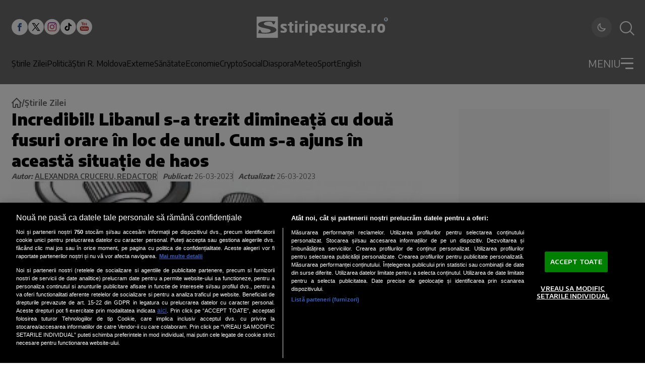

--- FILE ---
content_type: image/svg+xml
request_url: https://www.stiripesurse.ro/images/logo_sps_white.svg
body_size: 4571
content:
<svg width="246" height="41" viewBox="0 0 246 41" fill="none" xmlns="http://www.w3.org/2000/svg">
<g clip-path="url(#clip0_297_878)">
<path d="M50.8023 30.8411C49.2369 30.8411 47.0697 30.6141 45.6161 30.2129C45.2741 30.1274 45.0735 29.9005 45.0735 29.5585V27.2498C45.0735 26.9637 45.2741 26.7072 45.6161 26.7072H45.7312C47.2703 26.9078 49.6612 27.1051 50.5754 27.1051C51.9435 27.1051 52.2559 26.7335 52.2559 25.9936C52.2559 25.566 51.9994 25.2536 51.2003 24.7965L47.4972 22.6589C45.9022 21.7479 44.9617 20.2943 44.9617 18.4428C44.9617 15.5652 46.8691 14.0261 50.8023 14.0261C53.0518 14.0261 54.4199 14.3122 55.8735 14.6806C56.2155 14.7661 56.4161 14.993 56.4161 15.335V17.6437C56.4161 17.9857 56.2155 18.1863 55.9326 18.1863H55.8471C55.0217 18.0712 52.5716 17.8147 51.118 17.8147C50.0065 17.8147 49.6086 17.9857 49.6086 18.6401C49.6086 19.0676 49.921 19.2946 50.4932 19.6366L54.0252 21.6591C56.3898 23.0272 56.9028 24.5071 56.9028 26.0462C56.9028 28.7232 54.9658 30.8312 50.8056 30.8312L50.8023 30.8411Z" fill="white"/>
<path d="M68.6664 30.6108C67.8114 30.7523 67.2424 30.8378 66.417 30.8378C63.2829 30.8378 61.632 30.0123 61.632 25.9673V17.7061L59.3529 17.3345C59.0405 17.2786 58.7544 17.0484 58.7544 16.736V14.8549C58.7544 14.5424 59.0405 14.2563 59.3529 14.2563H61.632V11.9214C61.632 11.609 61.8885 11.4083 62.2009 11.3524L65.677 10.7539H65.7625C66.0486 10.7539 66.2756 10.9545 66.2756 11.2373V14.2563H68.6105C68.9229 14.2563 69.1795 14.5128 69.1795 14.8253V17.1339C69.1795 17.4463 68.9229 17.7028 68.6105 17.7028H66.2756V25.9936C66.2756 27.1314 66.3611 27.3321 67.2161 27.3321H68.6105C68.9821 27.3321 69.2091 27.5031 69.2091 27.8155V30.0386C69.2091 30.3247 69.0084 30.5517 68.6664 30.6076V30.6108Z" fill="white"/>
<path d="M76.0725 12.4081H72.3695C72.0571 12.4081 71.8005 12.1516 71.8005 11.8392V9.18851C71.8005 8.87608 72.0571 8.61957 72.3695 8.61957H76.0725C76.3849 8.61957 76.6414 8.87608 76.6414 9.18851V11.8392C76.6414 12.1516 76.3849 12.4081 76.0725 12.4081ZM75.9607 30.5845H72.4846C72.1722 30.5845 71.9156 30.328 71.9156 30.0156V14.8319C71.9156 14.5194 72.1722 14.2629 72.4846 14.2629H75.9607C76.2731 14.2629 76.5296 14.5194 76.5296 14.8319V30.0156C76.5296 30.328 76.2731 30.5845 75.9607 30.5845Z" fill="white"/>
<path d="M88.5793 17.8509H88.3524C86.958 17.8509 85.7313 18.2784 84.6789 18.8473V29.986C84.6789 30.2984 84.4224 30.5846 84.11 30.5846H80.6635C80.3511 30.5846 80.0649 30.2984 80.0649 29.986V14.8319C80.0649 14.5194 80.3215 14.2629 80.6339 14.2629H84.0245C84.3369 14.2629 84.5934 14.5194 84.5934 14.8319V15.4008C85.6458 14.5194 87.0731 14.0327 88.4379 14.0327C88.7503 14.0327 89.0068 14.2892 89.0068 14.6017V17.3082C89.0068 17.5647 88.8358 17.8509 88.5793 17.8509Z" fill="white"/>
<path d="M95.6169 12.4081H91.9139C91.6015 12.4081 91.345 12.1516 91.345 11.8392V9.18851C91.345 8.87608 91.6015 8.61957 91.9139 8.61957H95.6169C95.9294 8.61957 96.1859 8.87608 96.1859 9.18851V11.8392C96.1859 12.1516 95.9294 12.4081 95.6169 12.4081ZM95.5018 30.5845H92.0257C91.7133 30.5845 91.4568 30.328 91.4568 30.0156V14.8319C91.4568 14.5194 91.7133 14.2629 92.0257 14.2629H95.5018C95.8143 14.2629 96.0708 14.5194 96.0708 14.8319V30.0156C96.0708 30.328 95.8143 30.5845 95.5018 30.5845Z" fill="white"/>
<path d="M106.555 30.8411C105.986 30.8411 105.046 30.7556 104.22 30.6405V35.5702C104.22 35.8826 103.964 36.1391 103.651 36.1391H100.205C99.8923 36.1391 99.6062 35.8826 99.6062 35.5702V15.6014C99.6062 15.1443 99.7213 14.947 100.491 14.776C102.115 14.378 104.365 14.036 106.558 14.036C111.172 14.036 113.708 16.713 113.708 21.3303V23.5534C113.708 28.026 111.373 30.8477 106.558 30.8477L106.555 30.8411ZM109.091 21.3237C109.091 19.3012 108.578 17.8476 106.555 17.8476C105.615 17.8476 104.76 17.9035 104.22 17.989V26.8782C104.904 26.9637 105.871 27.0492 106.555 27.0492C108.578 27.0492 109.091 25.5398 109.091 23.5468V21.3237Z" fill="white"/>
<path d="M129.832 23.8592H120.746V23.9151C120.746 25.5397 121.43 27.0196 123.679 27.0196C125.475 27.0196 128.01 26.8782 129.148 26.7631H129.234C129.546 26.7631 129.776 26.9045 129.776 27.2203V29.3842C129.776 29.8413 129.661 30.0386 129.178 30.1537C127.356 30.6109 125.817 30.8378 123.337 30.8378C119.891 30.8378 116.188 29.0159 116.188 23.5172V21.5243C116.188 16.9366 118.864 14.0327 123.396 14.0327C127.928 14.0327 130.434 17.2227 130.434 21.5243V23.1752C130.434 23.6027 130.207 23.8592 129.835 23.8592H129.832ZM125.929 20.8994C125.929 18.7914 124.958 17.7357 123.363 17.7357C121.768 17.7357 120.742 18.8177 120.742 20.8994V21.0145H125.929V20.8994Z" fill="white"/>
<path d="M138.748 30.8411C137.182 30.8411 135.015 30.6141 133.561 30.2129C133.219 30.1274 133.019 29.9005 133.019 29.5585V27.2498C133.019 26.9637 133.219 26.7072 133.561 26.7072H133.677C135.216 26.9078 137.606 27.1051 138.521 27.1051C139.889 27.1051 140.201 26.7335 140.201 25.9936C140.201 25.566 139.945 25.2536 139.146 24.7965L135.443 22.6589C133.848 21.7479 132.907 20.2943 132.907 18.4428C132.907 15.5652 134.814 14.0261 138.748 14.0261C140.997 14.0261 142.365 14.3122 143.819 14.6806C144.161 14.7661 144.361 14.993 144.361 15.335V17.6437C144.361 17.9857 144.161 18.1863 143.878 18.1863H143.792C142.967 18.0712 140.517 17.8147 139.063 17.8147C137.952 17.8147 137.554 17.9857 137.554 18.6401C137.554 19.0676 137.866 19.2946 138.439 19.6366L141.971 21.6591C144.335 23.0272 144.848 24.5071 144.848 26.0462C144.848 28.7232 142.911 30.8312 138.751 30.8312L138.748 30.8411Z" fill="white"/>
<path d="M161.196 30.5846H158.006C157.694 30.5846 157.437 30.328 157.437 30.0156V29.3316C155.872 30.4432 154.616 30.8115 152.794 30.8115C148.663 30.8115 147.752 27.9339 147.752 24.346V14.8582C147.752 14.5458 148.038 14.2596 148.351 14.2596H151.797C152.11 14.2596 152.366 14.5458 152.366 14.8582V24.346C152.366 26.3389 152.738 26.9966 154.474 26.9966C155.3 26.9966 156.184 26.5987 157.151 26.0857V14.8615C157.151 14.549 157.408 14.2629 157.72 14.2629H161.167C161.479 14.2629 161.765 14.549 161.765 14.8615V30.0156C161.765 30.328 161.509 30.5846 161.196 30.5846Z" fill="white"/>
<path d="M173.703 17.8509H173.476C172.078 17.8509 170.855 18.2784 169.802 18.8473V29.986C169.802 30.2984 169.546 30.5846 169.234 30.5846H165.787C165.475 30.5846 165.188 30.2984 165.188 29.986V14.8319C165.188 14.5194 165.445 14.2629 165.757 14.2629H169.148C169.46 14.2629 169.717 14.5194 169.717 14.8319V15.4008C170.773 14.5194 172.197 14.0327 173.561 14.0327C173.874 14.0327 174.13 14.2892 174.13 14.6017V17.3082C174.13 17.5647 173.959 17.8509 173.703 17.8509Z" fill="white"/>
<path d="M181.796 30.8411C180.231 30.8411 178.064 30.6141 176.61 30.2129C176.268 30.1274 176.067 29.9005 176.067 29.5585V27.2498C176.067 26.9637 176.268 26.7072 176.61 26.7072H176.725C178.264 26.9078 180.655 27.1051 181.569 27.1051C182.937 27.1051 183.25 26.7335 183.25 25.9936C183.25 25.566 182.993 25.2536 182.194 24.7965L178.491 22.6589C176.896 21.7479 175.956 20.2943 175.956 18.4428C175.956 15.5652 177.863 14.0261 181.796 14.0261C184.046 14.0261 185.414 14.3122 186.867 14.6806C187.209 14.7661 187.41 14.993 187.41 15.335V17.6437C187.41 17.9857 187.209 18.1863 186.927 18.1863H186.841C186.016 18.0712 183.566 17.8147 182.112 17.8147C181 17.8147 180.602 17.9857 180.602 18.6401C180.602 19.0676 180.915 19.2946 181.487 19.6366L185.019 21.6591C187.384 23.0272 187.897 24.5071 187.897 26.0462C187.897 28.7232 185.96 30.8312 181.8 30.8312L181.796 30.8411Z" fill="white"/>
<path d="M204.018 23.8592H194.931V23.9151C194.931 25.5397 195.615 27.0196 197.865 27.0196C199.66 27.0196 202.196 26.8782 203.334 26.7631H203.419C203.732 26.7631 203.962 26.9045 203.962 27.2203V29.3842C203.962 29.8413 203.847 30.0386 203.363 30.1537C201.541 30.6109 200.002 30.8378 197.523 30.8378C194.076 30.8378 190.373 29.0159 190.373 23.5172V21.5243C190.373 16.9366 193.05 14.0327 197.582 14.0327C202.114 14.0327 204.62 17.2227 204.62 21.5243V23.1752C204.62 23.6027 204.393 23.8592 204.021 23.8592H204.018ZM200.114 20.8994C200.114 18.7914 199.144 17.7357 197.549 17.7357C195.954 17.7357 194.928 18.8177 194.928 20.8994V21.0145H200.114V20.8994Z" fill="white"/>
<path d="M211.48 30.5846H208.148C207.836 30.5846 207.55 30.3281 207.55 30.0156V26.4277C207.55 26.1153 207.836 25.8851 208.148 25.8851H211.48C211.792 25.8851 212.049 26.112 212.049 26.4277V30.0156C212.049 30.3281 211.792 30.5846 211.48 30.5846Z" fill="white"/>
<path d="M223.931 17.8509H223.704C222.306 17.8509 221.083 18.2784 220.03 18.8473V29.986C220.03 30.2984 219.774 30.5846 219.461 30.5846H216.015C215.702 30.5846 215.416 30.2984 215.416 29.986V14.8319C215.416 14.5194 215.673 14.2629 215.985 14.2629H219.376C219.688 14.2629 219.945 14.5194 219.945 14.8319V15.4008C221 14.5194 222.424 14.0327 223.789 14.0327C224.102 14.0327 224.358 14.2892 224.358 14.6017V17.3082C224.358 17.5647 224.187 17.8509 223.931 17.8509Z" fill="white"/>
<path d="M233.389 30.8411C228.775 30.8411 226.239 27.9635 226.239 23.435V21.4421C226.239 16.9136 228.775 14.036 233.389 14.036C238.003 14.036 240.512 16.9136 240.512 21.4421V23.435C240.512 27.9635 238.006 30.8411 233.389 30.8411ZM235.924 21.4388C235.924 19.1301 235.04 17.9627 233.389 17.9627C231.738 17.9627 230.824 19.1301 230.824 21.4388V23.4317C230.824 25.7404 231.735 26.9341 233.389 26.9341C235.043 26.9341 235.924 25.7371 235.924 23.4317V21.4388Z" fill="white"/>
<path fill-rule="evenodd" clip-rule="evenodd" d="M40.1438 39.4738C40.1438 40.0592 39.6702 40.5327 39.0816 40.5327H1.20604C0.620655 40.5327 0.143799 40.0592 0.143799 39.4738V1.59825C0.143799 1.00958 0.617366 0.536011 1.20604 0.536011H39.0816C39.6669 0.536011 40.1438 1.00958 40.1438 1.59825V39.4771V39.4738ZM19.5009 8.7182C16.8206 8.83331 14.1436 9.0964 11.5193 9.6752C9.04621 10.2211 6.49749 10.9676 4.48812 12.5791C2.87339 13.8748 2.54781 16.121 3.78764 17.7785C4.83014 19.1761 6.92173 19.9523 8.49371 20.4982C10.4439 21.1724 12.4697 21.5835 14.4824 22.0143C16.4753 22.4418 18.4814 22.8331 20.4612 23.3133C22.316 23.7605 24.4996 24.2736 25.917 25.6417C26.4663 26.1711 26.6307 27.3255 26.2393 27.9766C24.9929 30.0419 21.826 30.43 19.6521 30.6865C16.6923 31.0351 13.7194 30.8608 10.7662 30.5516C10.3748 30.5089 9.99005 30.43 9.75327 29.9926C8.96728 28.539 8.05303 27.161 7.36899 25.6548C7.24402 25.3819 7.0763 25.2766 6.80005 25.3391C6.32648 25.4443 5.84634 25.4575 5.36948 25.4312C4.97156 25.4082 4.7841 25.5923 4.69531 25.9344C4.29409 27.5162 3.74817 29.0553 3.23514 30.6043C3.05427 31.1469 2.88983 31.558 3.59689 31.627C4.53087 31.7191 5.46814 31.798 6.40212 31.9197C10.0065 32.3933 13.6405 32.4393 17.2712 32.4196C20.7571 32.3999 24.2826 32.219 27.7159 31.5843C30.6297 31.0449 34.4051 30.18 36.375 27.7628C37.0261 26.9637 37.3846 26.0626 37.1972 25.0168C36.8453 23.0272 35.3193 22.0274 33.7572 21.1263C32.3234 20.3009 30.5376 19.8832 28.9459 19.482C27.2424 19.0512 25.5125 18.7059 23.7926 18.3474C22.0364 17.9824 20.2671 17.6502 18.5439 17.147C17.156 16.7458 15.2552 16.3512 14.2949 15.1771C13.5155 14.2267 13.6997 13.1151 14.4133 12.4475C15.9425 11.017 18.4616 10.5697 20.4644 10.3362C22.9704 10.0435 25.529 10.1159 28.0119 10.5566C28.298 10.6059 28.4427 10.744 28.5743 10.9545C29.357 12.191 30.1496 13.4243 30.9224 14.6707C31.4124 15.4567 33.1521 15.0061 33.458 14.2497C34.04 12.7961 34.6912 11.3722 35.3391 9.94487C35.5134 9.56339 35.4213 9.44171 35.0299 9.40553C29.8602 8.92539 24.7002 8.50444 19.5009 8.73136C16.426 8.8629 20.5861 8.68532 19.5009 8.73136V8.7182Z" fill="white"/>
<path d="M242.196 9.50092C244.217 9.50092 245.856 7.86216 245.856 5.84064C245.856 3.81912 244.217 2.18036 242.196 2.18036C240.174 2.18036 238.536 3.81912 238.536 5.84064C238.536 7.86216 240.174 9.50092 242.196 9.50092Z" fill="white"/>
<path d="M240.728 3.88061C240.728 3.82142 240.774 3.7688 240.839 3.7688H242.372C243.082 3.7688 243.664 4.32458 243.664 5.03165C243.664 5.57756 243.303 6.0314 242.79 6.23858L243.602 7.7415C243.645 7.81714 243.602 7.91251 243.5 7.91251H243.197C243.145 7.91251 243.115 7.88292 243.102 7.8599L242.316 6.2912H241.185V7.8007C241.185 7.85989 241.132 7.91251 241.073 7.91251H240.843C240.777 7.91251 240.731 7.85989 240.731 7.8007V3.88061H240.728ZM242.346 5.89985C242.803 5.89985 243.197 5.52166 243.197 5.03493C243.197 4.58439 242.799 4.19961 242.346 4.19961H241.198V5.89985H242.346Z" fill="#606060" stroke="#1D5887" stroke-width="0.5"/>
</g>
<defs>
<clipPath id="clip0_297_878">
<rect width="245.712" height="40" fill="white" transform="translate(0.143799 0.536011)"/>
</clipPath>
</defs>
</svg>


--- FILE ---
content_type: application/javascript; charset=UTF-8
request_url: https://www.stiripesurse.ro/_next/static/chunks/807-9c3c1a4c823e4faf.js
body_size: 2661
content:
"use strict";(self.webpackChunk_N_E=self.webpackChunk_N_E||[]).push([[807],{3218:(e,t,a)=>{a.d(t,{default:()=>l});var r=a(5155),s=a(2115),i=a(4532);function l(e){let{article:t}=e,a="https://www.stiripesurse.ro",l=(0,i.AH)(t.slug,t.id),c=a?"".concat(a).concat(l):void 0,n="uo0uMpDa",d=(0,s.useRef)(null),o=(0,s.useRef)(null),[h,m]=(0,s.useState)(!1);return(0,s.useEffect)(()=>{if(!o.current)return;let e=new IntersectionObserver(t=>{t.forEach(t=>{t.isIntersecting&&(m(!0),e.disconnect())})},{rootMargin:"100px",threshold:0});return e.observe(o.current),()=>e.disconnect()},[]),(0,s.useEffect)(()=>{if(!h||!d.current)return;d.current.innerHTML="";let e=document.createElement("script");e.src="https://comments.app/js/widget.js?3",e.async=!0,e.type="text/javascript",e.setAttribute("data-comments-app-website",n),c&&e.setAttribute("data-page-url",c),a&&e.setAttribute("data-origin",a),e.setAttribute("data-page-title",t.title),e.setAttribute("data-limit","5"),d.current.appendChild(e);let r=new MutationObserver(e=>{e.forEach(e=>{e.addedNodes.forEach(e=>{e instanceof HTMLIFrameElement&&e.setAttribute("title","Comentarii Telegram")})})});return d.current&&r.observe(d.current,{childList:!0,subtree:!0}),()=>r.disconnect()},[h,t.id,t.slug,t.title,c,n,a]),(0,r.jsxs)("div",{className:"telegram-comments",ref:o,children:[(0,r.jsx)("h6",{className:"mb-[0.3rem] font-bold text-[18px]",children:"Comentează"}),(0,r.jsx)("div",{ref:d})]})}},818:(e,t,a)=>{a.d(t,{default:()=>n});var r=a(5155);a(2115);var s=a(4532),i=a(9804),l=a(7650);let c=e=>{let{article:t,media:a}=e;return(0,r.jsxs)("div",{className:"flex flex-col gap-[0.625rem] w-[100%]",children:[(0,r.jsx)("div",{className:"w-full md:max-w-[50.938rem] md:h-[29.438rem] relative overflow-hidden flex",children:(0,r.jsxs)("picture",{className:"w-full",children:[(0,r.jsx)("source",{media:"(max-width: 768px)",srcSet:(0,s._i)([a],"400x237")}),(0,r.jsx)("source",{media:"(min-width: 769px)",srcSet:(0,s._i)([a],"1600x900")}),(0,r.jsx)("img",{src:(0,s._i)([a],"1600x900"),width:"815",height:"471",alt:"Article thumbnail",className:"featured-media-image",loading:"eager",decoding:"sync",fetchPriority:"high"})]})}),a.source&&(0,r.jsxs)("p",{className:"text-[14px] font-medium text-foreground-muted",children:[(0,r.jsx)("span",{className:"font-bold",children:"Sursă foto:"}),"\xa0",(0,r.jsx)("span",{children:a.source})]}),(0,r.jsx)(i.default,{article:t,hideBorders:!0,hideGoogleNews:!0})]})},n=e=>{let{article:t}=e;return(l.preload((0,s._i)(t.featuredMedia,"400x237"),{as:"image",media:"(max-width: 768px)",fetchPriority:"high"}),l.preload((0,s._i)(t.featuredMedia,"1600x900"),{as:"image",media:"(min-width: 769px)",fetchPriority:"high"}),0===t.featuredMedia.length)?null:1===t.featuredMedia.length?(0,r.jsx)(c,{article:t,media:t.featuredMedia[0]}):(0,r.jsx)(r.Fragment,{children:(0,r.jsxs)("div",{className:"flex flex-col gap-[0.625rem] w-[100%]",children:[(0,r.jsx)("div",{className:"w-full md:max-w-[50.938rem] h-[22.813rem] md:h-[29.438rem] relative overflow-hidden flex",children:(0,r.jsxs)("picture",{className:"w-full",children:[(0,r.jsx)("source",{media:"(max-width: 768px)",srcSet:(0,s._i)(t.featuredMedia,"400x237")}),(0,r.jsx)("source",{media:"(min-width: 769px)",srcSet:(0,s._i)(t.featuredMedia,"1600x900")}),(0,r.jsx)("img",{src:(0,s._i)(t.featuredMedia,"1600x900"),width:"815",height:"471",alt:"Article thumbnail",className:"featured-media-image",loading:"eager",decoding:"sync",fetchPriority:"high"})]})}),t.featuredMedia[0].source&&(0,r.jsxs)("p",{className:"text-[14px] font-medium text-foreground-muted",children:[(0,r.jsx)("span",{className:"font-bold",children:"Sursă foto:"}),"\xa0",(0,r.jsx)("span",{children:t.featuredMedia[0].source})]})]})})}},9804:(e,t,a)=>{a.d(t,{default:()=>c});var r=a(5155),s=a(5565),i=a(2115),l=a(4532);function c(e){let{article:t,hideBorders:a,hideGoogleNews:c}=e,[n,d]=(0,i.useState)(!1),o="".concat("https://www.stiripesurse.ro").concat((0,l.AH)(t.slug,t.id)),h=encodeURIComponent(o),m=encodeURIComponent(t.title),u=async()=>{try{await navigator.clipboard.writeText(o),d(!0),setTimeout(()=>d(!1),2e3)}catch(e){console.error("Failed to copy link:",e)}},x=async()=>{try{navigator.share?await navigator.share({title:t.title,url:o}):await u()}catch(e){console.log("Share cancelled or failed:",e)}};return(0,r.jsxs)("div",{className:"".concat(a?"hidden md:flex":"flex md:border-border md:border-t-[1px] md:border-b-[1px]"," md:py-[1.336rem] flex-col md:flex-row gap-[1.25rem] md:gap-6 md:items-center"),children:[(0,r.jsx)("h6",{className:"font-bold text-[18px] leading-[1.4] text-foreground-secondary hidden md:block",children:"Distribuie articolul"}),(0,r.jsx)("div",{className:"".concat(a?"hidden":"md:hidden w-full max-w-[365px] mx-auto"),children:(0,r.jsx)("button",{className:"w-full",onClick:x,children:(0,r.jsx)(s.default,{src:"/images/share-button-mobile.svg",alt:"Share",width:"365",height:"58",className:"w-full h-auto"})})}),(0,r.jsxs)("div",{className:"hidden md:flex justify-center md:justify-start gap-[1.875rem] md:gap-4",children:[(0,r.jsx)("a",{href:"https://www.facebook.com/sharer/sharer.php?u=".concat(h),target:"_blank",rel:"nofollow",children:(0,r.jsx)(s.default,{src:"/images/facebook_blue_icon.svg?v=1",alt:"Facebook Icon",width:"32",height:"32",className:"w-[66px] h-[66px] md:w-[32px] md:h-[32px]"})}),(0,r.jsx)("a",{target:"_blank",rel:"nofollow",href:"https://twitter.com/intent/tweet?text=".concat(m,"&url=").concat(h),children:(0,r.jsx)(s.default,{src:"/images/x_blue_icon.svg?v=1",alt:"X Icon",width:"32",height:"32",className:"w-[66px] h-[66px] md:w-[32px] md:h-[32px]"})}),(0,r.jsx)("a",{target:"_blank",rel:"nofollow",href:"https://telegram.me/share/url?url=".concat(h,"&text=").concat(m),children:(0,r.jsx)(s.default,{src:"/images/telegram_blue_icon.svg?v=1",alt:"Telegram Icon",width:"32",height:"32",className:"w-[66px] h-[66px] md:w-[32px] md:h-[32px]"})}),(0,r.jsx)("a",{target:"_blank",rel:"nofollow",href:"https://api.whatsapp.com/send?text=".concat(m,"%20").concat(h),children:(0,r.jsx)(s.default,{src:"/images/whatsapp_blue_icon.svg?v=1",alt:"WhatsApp Icon",width:"32",height:"32",className:"w-[66px] h-[66px] md:w-[32px] md:h-[32px]"})}),(0,r.jsxs)("button",{onClick:u,className:"relative group",children:[n?(0,r.jsx)("div",{className:"flex items-center justify-center w-[66px] h-[66px] md:w-[32px] md:h-[32px] bg-green-500 rounded-full transition-all duration-200",children:(0,r.jsx)("svg",{className:"w-8 h-8 md:w-4 md:h-4 text-white",fill:"none",stroke:"currentColor",viewBox:"0 0 24 24",children:(0,r.jsx)("path",{strokeLinecap:"round",strokeLinejoin:"round",strokeWidth:2,d:"M5 13l4 4L19 7"})})}):(0,r.jsx)(s.default,{src:"/images/link_icon.svg?v=1",alt:"Copy link Icon",width:"32",height:"32",className:"w-[66px] h-[66px] md:w-[32px] md:h-[32px] transition-all duration-200"}),n&&(0,r.jsx)("div",{className:"absolute -bottom-8 left-1/2 transform -translate-x-1/2 bg-gray-800 text-white text-xs px-2 py-1 rounded whitespace-nowrap",children:"Link copiat"})]})]}),!c&&(0,r.jsx)("a",{className:"block w-full max-w-[365px] mx-auto",href:"https://news.google.com/publications/CAAqKggKIiRDQklTRlFnTWFoRUtEM04wYVhKcGNHVnpkWEp6WlM1eWJ5Z0FQAQ?hl=ro&gl=RO&ceid=RO%3Aro",target:"_blank",children:(0,r.jsx)(s.default,{src:"/images/Google_news_mobile.svg",width:"365",height:"101",alt:"Google News",className:"w-full"})})]})}},4532:(e,t,a)=>{var r;a.d(t,{AH:()=>i,_i:()=>l}),a(1437);let s=+(null!==(r=a(2818).env.NEXT_PUBLIC_LAST_ARTICLE_ID_BEFORE_MIGRATION)&&void 0!==r?r:0);function i(e,t){return"/".concat(e).concat(t?t&&t<=s?".html":t?"_".concat(t):"":"")}function l(e,t){return e&&e.length?t?e[0].variations[t]:e[0].url||"/images/placeholder.webp":"/images/placeholder.webp"}}}]);

--- FILE ---
content_type: application/javascript; charset=UTF-8
request_url: https://www.stiripesurse.ro/_next/static/chunks/app/layout-3a3d698b0b0dadb7.js
body_size: 4881
content:
(self.webpackChunk_N_E=self.webpackChunk_N_E||[]).push([[177],{8031:(e,t,i)=>{Promise.resolve().then(i.t.bind(i,7970,23)),Promise.resolve().then(i.t.bind(i,3704,23)),Promise.resolve().then(i.bind(i,3218)),Promise.resolve().then(i.bind(i,818)),Promise.resolve().then(i.bind(i,9804)),Promise.resolve().then(i.bind(i,9013)),Promise.resolve().then(i.t.bind(i,478,23)),Promise.resolve().then(i.t.bind(i,4132,23)),Promise.resolve().then(i.t.bind(i,2038,23)),Promise.resolve().then(i.t.bind(i,9221,23)),Promise.resolve().then(i.t.bind(i,6485,23)),Promise.resolve().then(i.t.bind(i,7501,23)),Promise.resolve().then(i.t.bind(i,843,23)),Promise.resolve().then(i.t.bind(i,3129,23)),Promise.resolve().then(i.t.bind(i,347,23)),Promise.resolve().then(i.bind(i,3624)),Promise.resolve().then(i.t.bind(i,1376,23)),Promise.resolve().then(i.t.bind(i,908,23)),Promise.resolve().then(i.t.bind(i,1165,23))},8571:(e,t)=>{"use strict";Object.defineProperty(t,"__esModule",{value:!0}),function(e,t){for(var i in t)Object.defineProperty(e,i,{enumerable:!0,get:t[i]})}(t,{cancelIdleCallback:function(){return r},requestIdleCallback:function(){return i}});let i="undefined"!=typeof self&&self.requestIdleCallback&&self.requestIdleCallback.bind(window)||function(e){let t=Date.now();return self.setTimeout(function(){e({didTimeout:!1,timeRemaining:function(){return Math.max(0,50-(Date.now()-t))}})},1)},r="undefined"!=typeof self&&self.cancelIdleCallback&&self.cancelIdleCallback.bind(window)||function(e){return clearTimeout(e)};("function"==typeof t.default||"object"==typeof t.default&&null!==t.default)&&void 0===t.default.__esModule&&(Object.defineProperty(t.default,"__esModule",{value:!0}),Object.assign(t.default,t),e.exports=t.default)},3704:(e,t,i)=>{"use strict";Object.defineProperty(t,"__esModule",{value:!0}),function(e,t){for(var i in t)Object.defineProperty(e,i,{enumerable:!0,get:t[i]})}(t,{default:function(){return M},handleClientScriptLoad:function(){return g},initScriptLoader:function(){return f}});let r=i(306),n=i(9955),a=i(5155),o=r._(i(7650)),l=n._(i(2115)),c=i(1147),s=i(2815),_=i(8571),d=new Map,u=new Set,A=e=>{if(o.default.preinit){e.forEach(e=>{o.default.preinit(e,{as:"style"})});return}if("undefined"!=typeof window){let t=document.head;e.forEach(e=>{let i=document.createElement("link");i.type="text/css",i.rel="stylesheet",i.href=e,t.appendChild(i)})}},m=e=>{let{src:t,id:i,onLoad:r=()=>{},onReady:n=null,dangerouslySetInnerHTML:a,children:o="",strategy:l="afterInteractive",onError:c,stylesheets:_}=e,m=i||t;if(m&&u.has(m))return;if(d.has(t)){u.add(m),d.get(t).then(r,c);return}let g=()=>{n&&n(),u.add(m)},f=document.createElement("script"),p=new Promise((e,t)=>{f.addEventListener("load",function(t){e(),r&&r.call(this,t),g()}),f.addEventListener("error",function(e){t(e)})}).catch(function(e){c&&c(e)});a?(f.innerHTML=a.__html||"",g()):o?(f.textContent="string"==typeof o?o:Array.isArray(o)?o.join(""):"",g()):t&&(f.src=t,d.set(t,p)),(0,s.setAttributesFromProps)(f,e),"worker"===l&&f.setAttribute("type","text/partytown"),f.setAttribute("data-nscript",l),_&&A(_),document.body.appendChild(f)};function g(e){let{strategy:t="afterInteractive"}=e;"lazyOnload"===t?window.addEventListener("load",()=>{(0,_.requestIdleCallback)(()=>m(e))}):m(e)}function f(e){e.forEach(g),[...document.querySelectorAll('[data-nscript="beforeInteractive"]'),...document.querySelectorAll('[data-nscript="beforePageRender"]')].forEach(e=>{let t=e.id||e.getAttribute("src");u.add(t)})}function p(e){let{id:t,src:i="",onLoad:r=()=>{},onReady:n=null,strategy:s="afterInteractive",onError:d,stylesheets:A,...g}=e,{updateScripts:f,scripts:p,getIsSsr:M,appDir:h,nonce:b}=(0,l.useContext)(c.HeadManagerContext),y=(0,l.useRef)(!1);(0,l.useEffect)(()=>{let e=t||i;y.current||(n&&e&&u.has(e)&&n(),y.current=!0)},[n,t,i]);let z=(0,l.useRef)(!1);if((0,l.useEffect)(()=>{!z.current&&("afterInteractive"===s?m(e):"lazyOnload"===s&&("complete"===document.readyState?(0,_.requestIdleCallback)(()=>m(e)):window.addEventListener("load",()=>{(0,_.requestIdleCallback)(()=>m(e))})),z.current=!0)},[e,s]),("beforeInteractive"===s||"worker"===s)&&(f?(p[s]=(p[s]||[]).concat([{id:t,src:i,onLoad:r,onReady:n,onError:d,...g}]),f(p)):M&&M()?u.add(t||i):M&&!M()&&m(e)),h){if(A&&A.forEach(e=>{o.default.preinit(e,{as:"style"})}),"beforeInteractive"===s)return i?(o.default.preload(i,g.integrity?{as:"script",integrity:g.integrity,nonce:b,crossOrigin:g.crossOrigin}:{as:"script",nonce:b,crossOrigin:g.crossOrigin}),(0,a.jsx)("script",{nonce:b,dangerouslySetInnerHTML:{__html:"(self.__next_s=self.__next_s||[]).push("+JSON.stringify([i,{...g,id:t}])+")"}})):(g.dangerouslySetInnerHTML&&(g.children=g.dangerouslySetInnerHTML.__html,delete g.dangerouslySetInnerHTML),(0,a.jsx)("script",{nonce:b,dangerouslySetInnerHTML:{__html:"(self.__next_s=self.__next_s||[]).push("+JSON.stringify([0,{...g,id:t}])+")"}}));"afterInteractive"===s&&i&&o.default.preload(i,g.integrity?{as:"script",integrity:g.integrity,nonce:b,crossOrigin:g.crossOrigin}:{as:"script",nonce:b,crossOrigin:g.crossOrigin})}return null}Object.defineProperty(p,"__nextScript",{value:!0});let M=p;("function"==typeof t.default||"object"==typeof t.default&&null!==t.default)&&void 0===t.default.__esModule&&(Object.defineProperty(t.default,"__esModule",{value:!0}),Object.assign(t.default,t),e.exports=t.default)},2815:(e,t)=>{"use strict";Object.defineProperty(t,"__esModule",{value:!0}),Object.defineProperty(t,"setAttributesFromProps",{enumerable:!0,get:function(){return a}});let i={acceptCharset:"accept-charset",className:"class",htmlFor:"for",httpEquiv:"http-equiv",noModule:"noModule"},r=["onLoad","onReady","dangerouslySetInnerHTML","children","onError","strategy","stylesheets"];function n(e){return["async","defer","noModule"].includes(e)}function a(e,t){for(let[a,o]of Object.entries(t)){if(!t.hasOwnProperty(a)||r.includes(a)||void 0===o)continue;let l=i[a]||a.toLowerCase();"SCRIPT"===e.tagName&&n(l)?e[l]=!!o:e.setAttribute(l,String(o)),(!1===o||"SCRIPT"===e.tagName&&n(l)&&(!o||"false"===o))&&(e.setAttribute(l,""),e.removeAttribute(l))}}("function"==typeof t.default||"object"==typeof t.default&&null!==t.default)&&void 0===t.default.__esModule&&(Object.defineProperty(t.default,"__esModule",{value:!0}),Object.assign(t.default,t),e.exports=t.default)},9013:(e,t,i)=>{"use strict";i.d(t,{default:()=>n});var r=i(5155);i(2115);let n=()=>(0,r.jsx)("button",{title:"Scroll to top",onClick:()=>window.scrollTo({top:0,behavior:"smooth"}),className:"absolute -top-[86.0665px] translate-y-1/2 translate-x-1/2 right-1/2 lg:translate-x-0 lg:right-0 cursor-pointer hover:opacity-90 transition-opacity",children:(0,r.jsxs)("svg",{xmlns:"http://www.w3.org/2000/svg",width:"86",height:"86",viewBox:"0 0 86 86",fill:"none",children:[(0,r.jsx)("rect",{x:"0.573608",y:"42.854",width:"60",height:"60",transform:"rotate(-45 0.573608 42.854)",className:"fill-background"}),(0,r.jsx)("path",{fillRule:"evenodd",clipRule:"evenodd",d:"M28.5736 40.5073L42.5736 26.4277L56.5736 40.5073L53.3563 43.743L45.0485 35.3879V58.4277H40.0987V35.3879L31.7909 43.743L28.5736 40.5073Z",className:"fill-foreground-secondary"})]})})},3624:(e,t,i)=>{"use strict";i.d(t,{default:()=>a});var r=i(5155),n=i(2115);let a=()=>{let[e,t]=(0,n.useState)("light"),[i,a]=(0,n.useState)(!1);return((0,n.useEffect)(()=>{a(!0),t(document.documentElement.classList.contains("dark")?"dark":"light")},[]),i)?(0,r.jsxs)("button",{onClick:()=>{let i="light"===e?"dark":"light";t(i),"dark"===i?document.documentElement.classList.add("dark"):document.documentElement.classList.remove("dark");try{localStorage.setItem("theme",i)}catch(e){}},className:"relative flex items-center justify-center w-10 h-10 rounded-full bg-white/10 hover:bg-white/20 transition-colors focus:outline-none focus:ring-2 focus:ring-ring focus:ring-offset-2 focus:ring-offset-header mr-4","aria-label":"light"===e?"Activează modul \xeentunecat":"Activează modul luminos",title:"light"===e?"Mod \xeentunecat":"Mod luminos",children:[(0,r.jsx)("svg",{className:"w-5 h-5 text-header-foreground transition-all duration-300 ".concat("dark"===e?"opacity-100 rotate-0 scale-100":"opacity-0 rotate-90 scale-0 absolute"),fill:"none",viewBox:"0 0 24 24",stroke:"currentColor",strokeWidth:2,"aria-hidden":"true",children:(0,r.jsx)("path",{strokeLinecap:"round",strokeLinejoin:"round",d:"M12 3v1m0 16v1m9-9h-1M4 12H3m15.364 6.364l-.707-.707M6.343 6.343l-.707-.707m12.728 0l-.707.707M6.343 17.657l-.707.707M16 12a4 4 0 11-8 0 4 4 0 018 0z"})}),(0,r.jsx)("svg",{className:"w-5 h-5 text-header-foreground transition-all duration-300 ".concat("light"===e?"opacity-100 rotate-0 scale-100":"opacity-0 -rotate-90 scale-0 absolute"),fill:"none",viewBox:"0 0 24 24",stroke:"currentColor",strokeWidth:2,"aria-hidden":"true",children:(0,r.jsx)("path",{strokeLinecap:"round",strokeLinejoin:"round",d:"M20.354 15.354A9 9 0 018.646 3.646 9.003 9.003 0 0012 21a9.003 9.003 0 008.354-5.646z"})})]}):(0,r.jsx)("button",{className:"relative flex items-center justify-center w-10 h-10 rounded-full bg-white/10 hover:bg-white/20 transition-colors focus:outline-none focus:ring-2 focus:ring-ring focus:ring-offset-2 focus:ring-offset-header","aria-label":"\xcencărcare temă",children:(0,r.jsx)("span",{className:"w-5 h-5"})})}},347:()=>{},7501:e=>{e.exports={AuthorInfo:"AuthorInfo_AuthorInfo__iDWlV",AuthorInfo__AvatarContainer:"AuthorInfo_AuthorInfo__AvatarContainer__4IDoI",AuthorInfo__Avatar:"AuthorInfo_AuthorInfo__Avatar__BUNc_",AuthorInfo__DescriptionContainer:"AuthorInfo_AuthorInfo__DescriptionContainer__4qz2v",AuthorInfo__Name:"AuthorInfo_AuthorInfo__Name__tvIiO",AuthorInfo__Description:"AuthorInfo_AuthorInfo__Description__ARwxY"}},1165:e=>{e.exports={searchIcon:"Header_searchIcon__jvKT8",header:"Header_header__AF_3G"}},4132:e=>{e.exports={containerHorizontalArticleMedium:"HorizontalArticle_containerHorizontalArticleMedium__8c2R1",containerHorizontalArticleLarge:"HorizontalArticle_containerHorizontalArticleLarge__ufoWA",containerHorizontalArticleSmall:"HorizontalArticle_containerHorizontalArticleSmall__xnpGv",imageContainerHorizontalArticle:"HorizontalArticle_imageContainerHorizontalArticle__bgurh",imageHorizontalArticle:"HorizontalArticle_imageHorizontalArticle__HQlzs",imageContainerHorizontalArticleSmall:"HorizontalArticle_imageContainerHorizontalArticleSmall__Sksra",imageContainerHorizontalArticleMedium:"HorizontalArticle_imageContainerHorizontalArticleMedium__LnzfT",imageContainerHorizontalArticleLarge:"HorizontalArticle_imageContainerHorizontalArticleLarge__Bu1d8",containerDetailsHorizontalArticleSmall:"HorizontalArticle_containerDetailsHorizontalArticleSmall__8RoOx",containerDetailsHorizontalArticleMedium:"HorizontalArticle_containerDetailsHorizontalArticleMedium__foXli",containerDetailsHorizontalArticleLarge:"HorizontalArticle_containerDetailsHorizontalArticleLarge__KrcH9",publicationTimeHorizontalArticleMedium:"HorizontalArticle_publicationTimeHorizontalArticleMedium__fpV30",categoryHorizontalArticleMedium:"HorizontalArticle_categoryHorizontalArticleMedium__Pg6f0",publicationTimeHorizontalArticleLarge:"HorizontalArticle_publicationTimeHorizontalArticleLarge__PMi7K",categoryHorizontalArticleLarge:"HorizontalArticle_categoryHorizontalArticleLarge__vXJvx",publicationTimeHorizontalArticleSmall:"HorizontalArticle_publicationTimeHorizontalArticleSmall__qA_JT",categoryHorizontalArticleSmall:"HorizontalArticle_categoryHorizontalArticleSmall__5ww82",descriptionHorizontalArticleMedium:"HorizontalArticle_descriptionHorizontalArticleMedium___8_3U",descriptionHorizontalArticleLarge:"HorizontalArticle_descriptionHorizontalArticleLarge__564rb",descriptionHorizontalArticleSmall:"HorizontalArticle_descriptionHorizontalArticleSmall__CV_6N",articleContentWrapper:"HorizontalArticle_articleContentWrapper__tJt9X",contentHorizontalArticleMedium:"HorizontalArticle_contentHorizontalArticleMedium__VXYZT",contentHorizontalArticleLarge:"HorizontalArticle_contentHorizontalArticleLarge__RC5zc",contentHorizontalArticleSmall:"HorizontalArticle_contentHorizontalArticleSmall__M1e1J",pulse:"HorizontalArticle_pulse__DTlnc"}},478:e=>{e.exports={containerDetailsMainArticleMediumMobile:"MainArticle_containerDetailsMainArticleMediumMobile__N8ZKb",containerDetailsMainArticleLargeMobile:"MainArticle_containerDetailsMainArticleLargeMobile__FejuA",containerMainArticleLarge:"MainArticle_containerMainArticleLarge__0TamX",containerMainArticleMedium:"MainArticle_containerMainArticleMedium____aSe",wrapper:"MainArticle_wrapper__E5cNc",imageContainerMainArticle:"MainArticle_imageContainerMainArticle__5D_RN",imageContainerMainArticleLarge:"MainArticle_imageContainerMainArticleLarge__tJ77t",imageMainArticle:"MainArticle_imageMainArticle__UtzWY",imageContainerMainArticleMedium:"MainArticle_imageContainerMainArticleMedium__bLY8y",contentMainArticleLarge:"MainArticle_contentMainArticleLarge__gilPd",contentMainArticleMedium:"MainArticle_contentMainArticleMedium__dFHPx",containerDetailsMainArticleLarge:"MainArticle_containerDetailsMainArticleLarge__R_Au6",containerDetailsMainArticleMedium:"MainArticle_containerDetailsMainArticleMedium__O5xK8",publicationTimeMainArticleLarge:"MainArticle_publicationTimeMainArticleLarge__nfIIu",publicationTimeMainArticleMedium:"MainArticle_publicationTimeMainArticleMedium__QqweP",categoryMainArticleLarge:"MainArticle_categoryMainArticleLarge__vJGni",categoryMainArticleMedium:"MainArticle_categoryMainArticleMedium__9F85s",descriptionMainArticleLarge:"MainArticle_descriptionMainArticleLarge__hMxp2",descriptionMainArticleMedium:"MainArticle_descriptionMainArticleMedium__c93Hw"}},843:e=>{e.exports={dropdownMenuContainer:"DropdownMenu_dropdownMenuContainer__P2j8W",dropdownOpenToggle:"DropdownMenu_dropdownOpenToggle__5krIP",burgerLine:"DropdownMenu_burgerLine__oy5nJ",dropdownCloseToggle:"DropdownMenu_dropdownCloseToggle__pd7hk"}},6485:e=>{e.exports={menu:"Menu_menu__aa1Yu",menuItem:"Menu_menuItem__rvLUz",menuItem__submenu:"Menu_menuItem__submenu__6HbfX"}},2038:e=>{e.exports={containerMostReadArticle:"MostReadArticle_containerMostReadArticle__dtKtG",positionNumber:"MostReadArticle_positionNumber__1lXGr",articleDescription:"MostReadArticle_articleDescription__tUVpt"}},908:e=>{e.exports={containerDetailsNoImageArticle:"NoImageArticle_containerDetailsNoImageArticle__Ai20L",containerDetailsNoImageArticleBordered:"NoImageArticle_containerDetailsNoImageArticleBordered__o3J_2",categoryNoImageArticle:"NoImageArticle_categoryNoImageArticle__1tfK9",categoryNoImageArticleBordered:"NoImageArticle_categoryNoImageArticleBordered__GgXnS",publicationTimeNoImageArticleBordered:"NoImageArticle_publicationTimeNoImageArticleBordered__zRPu3",publicationTimeNoImageArticle:"NoImageArticle_publicationTimeNoImageArticle__055Cr",containerNoImageArticleBordered:"NoImageArticle_containerNoImageArticleBordered__4jTzm",containerNoImageArticle:"NoImageArticle_containerNoImageArticle__RWwUC",descriptionNoImageArticleBordered:"NoImageArticle_descriptionNoImageArticleBordered__vo2VC",descriptionNoImageArticle:"NoImageArticle_descriptionNoImageArticle__z4MEx"}},9221:()=>{},1376:e=>{e.exports={containerDetailsVerticalArticleLargeMobile:"VerticalArticle_containerDetailsVerticalArticleLargeMobile__Jwz3A",containerVerticalArticleMedium:"VerticalArticle_containerVerticalArticleMedium__ray_d",imageContainerVerticalArticle:"VerticalArticle_imageContainerVerticalArticle___ut7x",imageVerticalArticle:"VerticalArticle_imageVerticalArticle__6tS9u",imageContainerVerticalArticleMedium:"VerticalArticle_imageContainerVerticalArticleMedium__myEy_",containerDetailsVerticalArticleMedium:"VerticalArticle_containerDetailsVerticalArticleMedium__CsXlS",publicationTimeVerticalArticleMedium:"VerticalArticle_publicationTimeVerticalArticleMedium__DWq_m",categoryVerticalArticleLarge:"VerticalArticle_categoryVerticalArticleLarge__xWAbB",categoryVerticalArticleMedium:"VerticalArticle_categoryVerticalArticleMedium___X9zg",partnerVerticalArticleMedium:"VerticalArticle_partnerVerticalArticleMedium__Y_G_t",wrapper:"VerticalArticle_wrapper__XZ9nG",descriptionVerticalArticleMedium:"VerticalArticle_descriptionVerticalArticleMedium__b4KA4",containerVerticalArticleLarge:"VerticalArticle_containerVerticalArticleLarge__2OsAU",imageContainerVerticalArticleLarge:"VerticalArticle_imageContainerVerticalArticleLarge__CqeaE",containerDetailsVerticalArticleLarge:"VerticalArticle_containerDetailsVerticalArticleLarge__2xXM8",publicationTimeVerticalArticleLarge:"VerticalArticle_publicationTimeVerticalArticleLarge__Rozb0",descriptionVerticalArticleLarge:"VerticalArticle_descriptionVerticalArticleLarge__9bnw_",contentVerticalArticleLarge:"VerticalArticle_contentVerticalArticleLarge__VJ3cc"}},3129:e=>{e.exports={style:{fontFamily:"'Encode Sans', 'Encode Sans Fallback'",fontStyle:"normal"},className:"__className_1e12e4",variable:"__variable_1e12e4"}}},e=>{var t=t=>e(e.s=t);e.O(0,[16,690,882,417,807,441,517,358],()=>t(8031)),_N_E=e.O()}]);

--- FILE ---
content_type: text/javascript;charset=utf-8
request_url: https://p1cluster.cxense.com/p1.js
body_size: 100
content:
cX.library.onP1('2m8tgxbflznqu37nmxxkbkzkok');


--- FILE ---
content_type: text/javascript;charset=utf-8
request_url: https://id.cxense.com/public/user/id?json=%7B%22identities%22%3A%5B%7B%22type%22%3A%22ckp%22%2C%22id%22%3A%22mko3uss04szr6hk5%22%7D%2C%7B%22type%22%3A%22lst%22%2C%22id%22%3A%222m8tgxbflznqu37nmxxkbkzkok%22%7D%2C%7B%22type%22%3A%22cst%22%2C%22id%22%3A%222m8tgxbflznqu37nmxxkbkzkok%22%7D%5D%7D&callback=cXJsonpCB1
body_size: 189
content:
/**/
cXJsonpCB1({"httpStatus":200,"response":{"userId":"cx:3lc68gam5r9qp32iyihwnt5iwi:2g6h53cgqikqf","newUser":true}})